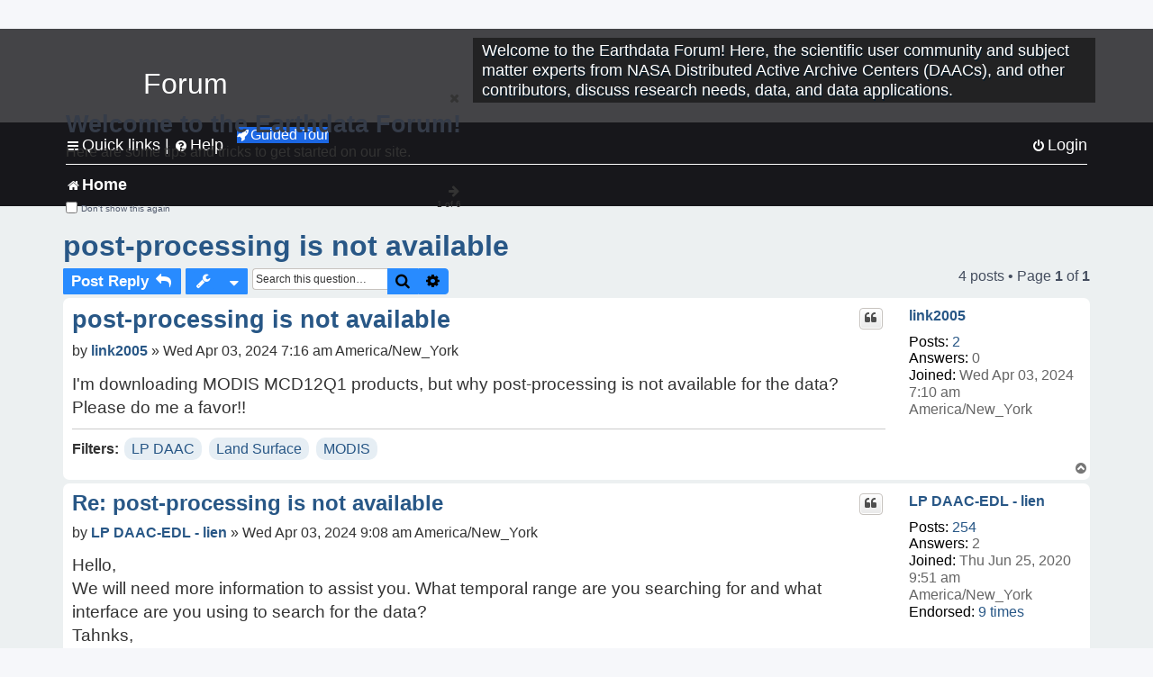

--- FILE ---
content_type: text/html; charset=UTF-8
request_url: https://forum.earthdata.nasa.gov/_custom_get_topic_id.php?postId=18570&sid=e088634885638ae32a7d944a546b0cf8
body_size: 4
content:
5367

--- FILE ---
content_type: text/html; charset=UTF-8
request_url: https://forum.earthdata.nasa.gov/_custom_get_topic_id.php?postId=18570&sid=e088634885638ae32a7d944a546b0cf8
body_size: 4
content:
5367